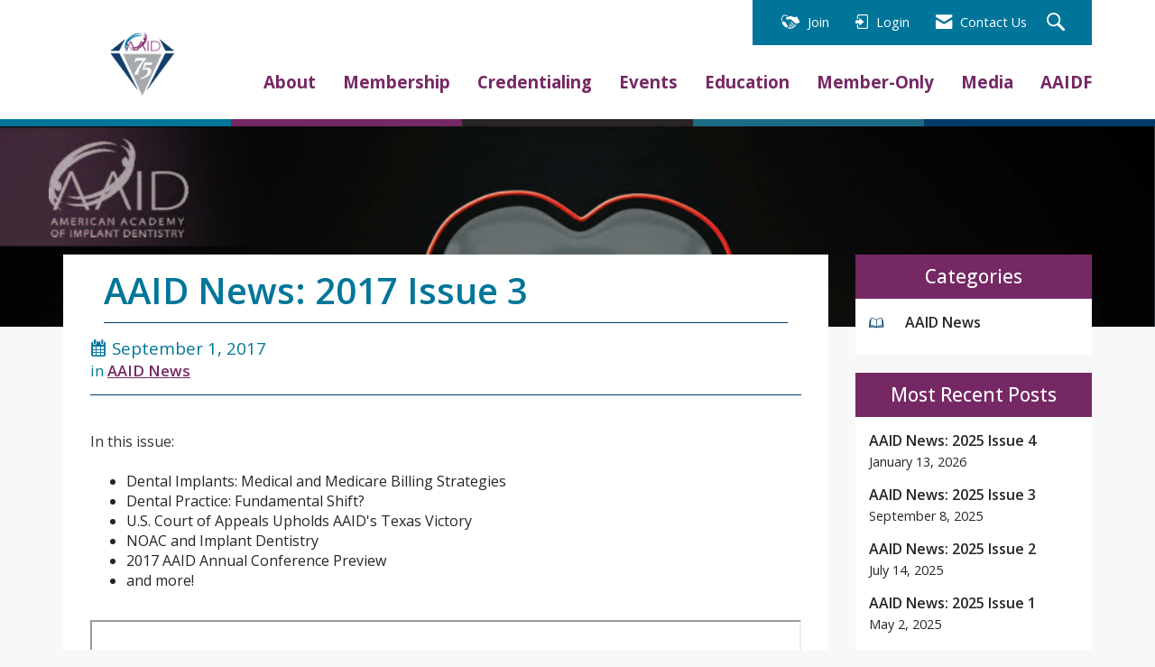

--- FILE ---
content_type: text/plain
request_url: https://www.google-analytics.com/j/collect?v=1&_v=j102&a=218985982&t=pageview&_s=1&dl=https%3A%2F%2Fwww.aaid.com%2Fupdates%2Faaid-news-2017-issue-3&ul=en-us%40posix&dt=AAID%20News%3A%202017%20Issue%203%20-%20American%20Academy%20of%20Implant%20Dentistry&sr=1280x720&vp=1280x720&_u=YADAAAABAAAAAC~&jid=164516435&gjid=1170931586&cid=384748287.1768623363&tid=UA-5828942-1&_gid=558462129.1768623363&_r=1&_slc=1&gtm=45He61e1n81WLVCG2Sv842604806za200zd842604806&gcd=13l3l3l3l1l1&dma=0&tag_exp=103116026~103200004~104527907~104528500~104684208~104684211~105391252~115495940~115938466~115938469~116682876~117041587&z=450961787
body_size: -562
content:
2,cG-L4WGECTTH0